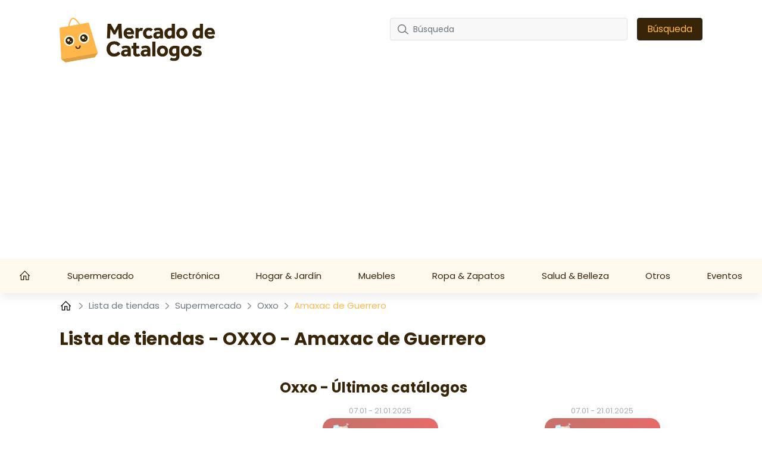

--- FILE ---
content_type: text/html; charset=utf-8
request_url: https://www.google.com/recaptcha/api2/aframe
body_size: 184
content:
<!DOCTYPE HTML><html><head><meta http-equiv="content-type" content="text/html; charset=UTF-8"></head><body><script nonce="7cxrAjWK01vbrv4XjUZ33g">/** Anti-fraud and anti-abuse applications only. See google.com/recaptcha */ try{var clients={'sodar':'https://pagead2.googlesyndication.com/pagead/sodar?'};window.addEventListener("message",function(a){try{if(a.source===window.parent){var b=JSON.parse(a.data);var c=clients[b['id']];if(c){var d=document.createElement('img');d.src=c+b['params']+'&rc='+(localStorage.getItem("rc::a")?sessionStorage.getItem("rc::b"):"");window.document.body.appendChild(d);sessionStorage.setItem("rc::e",parseInt(sessionStorage.getItem("rc::e")||0)+1);localStorage.setItem("rc::h",'1768674833200');}}}catch(b){}});window.parent.postMessage("_grecaptcha_ready", "*");}catch(b){}</script></body></html>